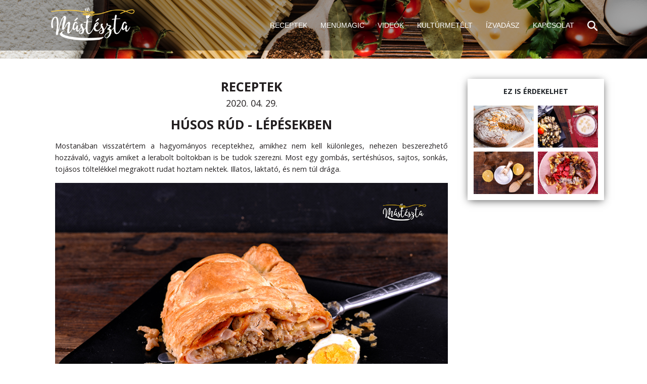

--- FILE ---
content_type: text/html; charset=UTF-8
request_url: https://teszta.fun/cikk/husos-rud---lepesekben
body_size: 17569
content:
<!doctype html>
<html lang="en">
<head>
    <meta charset="utf-8">
    <meta name="viewport" content="width=device-width, initial-scale=1">

    <!-- CSRF Token -->
    <meta name="csrf-token" content="I9iH2oalfp85s51fZFDrdURDzU37hS6EdFYNIIVP">

    <title>Húsos rúd - lépésekben - Mástészta</title>

    <base href="https://teszta.fun/cikk/husos-rud---lepesekben">
    
    <meta name="application-name" content="Húsos rúd - lépésekben - Mástészta">
    <meta name="description" content="Mostanában visszatértem a hagyományos receptekhez, amikhez nem kell különleges, nehezen beszerezhető hozzávaló, vagyis amiket a lerabolt boltokban is be tudok szerezni. Most egy gombás,...">
    <meta name="logcustomtarget" content="1">
    <meta name="keywords" content="tojás,sonka,sajt,levelestészta,sertéshús,rúd,tekert,receptajánló,extraÜnnepi,kockaczukor">
   
    <meta property="og:locale" content="hu_HU">
    <meta property="og:description" content="Mostanában visszatértem a hagyományos receptekhez, amikhez nem kell különleges, nehezen beszerezhető hozzávaló, vagyis amiket a lerabolt boltokban is be tudok szerezni. Most egy gombás,...">
    <meta property="og:title" content="Húsos rúd - lépésekben - Mástészta">
    <meta property="og:site_name" content="Más Tészta">
    <meta property="og:type" content="article">
    <meta property="article:publisher" content="https://www.facebook.com/mastesztablog">
    <meta property="og:url" content="https://teszta.fun/cikk/husos-rud---lepesekben">
    <meta property="og:image" content="https://teszta.fun/storage/images/recipe/200324-2.jpg">

    <meta property="twitter:image0" content="https://teszta.fun/storage/images/recipe/200324-2.jpg">
    <meta property="twitter:image" content="https://teszta.fun/storage/images/recipe/200324-2.jpg">
    <meta property="twitter:image1" content="https://teszta.fun/storage/images/recipe/200324-2.jpg">
    <meta property="twitter:title" content="Húsos rúd - lépésekben - Mástészta">
    <meta property="twitter:url" content="https://teszta.fun/cikk/husos-rud---lepesekben">
    <meta property="twitter:description" content="A lencsét általában szilveszterkor fogyasztjuk, illetve év közben egyszer-egyszer, ha azt jó kis füstölt húsokkal főzzük meg. A mi családunk szereti a lencsefőzeléket ecetes hagymával is, de jobbára ennyiben ki is merül a lencsés ételek fogyasztása. Pedig a lencsét is érdemes más ízekkel házasítani…">

    <link rel="image_src" href="https://teszta.fun/storage/images/recipe/200324-2.jpg">
    <link rel="og:image" href="https://teszta.fun/storage/images/recipe/200324-2.jpg">
    <link rel="canonical" href="https://teszta.fun/cikk/husos-rud---lepesekben">
    <link rel="alternate" media="handheld" href="https://teszta.fun/cikk/husos-rud---lepesekben">
    <link rel="amphtml" href="https://teszta.fun/cikk/husos-rud---lepesekben">

    <!-- Scripts -->
    <script src="https://teszta.fun/js/app.js" defer></script>
    <script src="https://teszta.fun/swiper/js/swiper.js" type="text/javascript"></script>
    <!-- Fonts -->
    <link rel="dns-prefetch" href="//fonts.gstatic.com">
    <link href="https://fonts.googleapis.com/css?family=Nunito" rel="stylesheet">

    <!-- Styles -->
    <link href="https://teszta.fun/css/app.css?v=20260118071731" rel="stylesheet">
    <link rel="stylesheet" href="https://stackpath.bootstrapcdn.com/font-awesome/4.7.0/css/font-awesome.min.css">
    <link rel="stylesheet" href="https://teszta.fun/swiper/css/swiper.css">

    <!-- Global site tag (gtag.js) - Google Analytics -->
    <script async src="https://www.googletagmanager.com/gtag/js?id=G-HLE648F9DC"></script>
    <script>
        window.dataLayer = window.dataLayer || [];
        function gtag(){dataLayer.push(arguments);}
        gtag('js', new Date());
        gtag('config', 'G-HLE648F9DC');
    </script>

  

</head>
<body>


        <!-- Title -->
<section id="sec1" class="pb-3">
        <div class="container-fluid" style="background-color: #0005;">
            <div class="container navigation-container" >
            <div class="row">
            <div class="col-12 ">

             
                <nav class="navbar navbar-expand-lg navbar-light mr-0 ml-auto" >
                    <a class="navbar-brand" href="/">
                    <img class="logo mx-3" id="img-mobile" src="https://teszta.fun/images/Logo.png" alt="">
                    </a>
                    <button class="navbar-toggler" type="button" data-toggle="collapse" data-target="#navbarSupportedContent"
                        aria-controls="navbarSupportedContent" aria-expanded="false" aria-label="Toggle navigation">
                        <div class="toggle-icon">
                            <span class="navbar-toggler-icon-line"></span>
                            <span class="navbar-toggler-icon-line"></span>
                            <span class="navbar-toggler-icon-line"></span>
                        </div>
                    </button>

                    <div class="collapse navbar-collapse" id="navbarSupportedContent">
                        <ul class="navbar-nav mx-auto ml-md-auto mr-md-0">
                            <li class="nav-item">
                                <a class="nav-link" href="https://teszta.fun/kategoria/receptek">RECEPTEK</a>
                            </li>

                            <li class="nav-item">
                                <a class="nav-link" href="https://teszta.fun/kategoria/menumagic">MENÜMAGIC</a>
                            </li> 

                            <li class="nav-item">
                                <a class="nav-link" href="https://teszta.fun/kategoria/videok">VIDEÓK</a>
                            </li>
                            <li class="nav-item">
                                <a class="nav-link" href="https://teszta.fun/kategoria/kulturmetelt">KULTÚRMETÉLT</a>
                            </li>
                            <!-- <li class="nav-item">
                                <a class="nav-link" href="https://teszta.fun/kategoria/teszta-sztorik">TÉSZTA-SZTORIK</a>
                            </li> -->
                            <!-- <li class="nav-item">
                                <a class="nav-link" href="https://teszta.fun/kategoria/magazin">MAGAZIN</a>
                            </li> -->

                            <li class="nav-item">
                                <a class="nav-link" href="https://teszta.fun/kategoria/izvadasz">ÍZVADÁSZ</a>
                            </li> 


                            <li class="nav-item">
                                <a class="nav-link" href="https://teszta.fun/kapcsolat">KAPCSOLAT</a>
                            </li>
                            <li class="nav-item">
                                <a class="nav-link" href="https://teszta.fun/kereses"><img width="auto" height="20px" src="https://teszta.fun/images/kereso.png" alt=""></a>
                            </li>
                        </ul>
                    </div>
                </nav>


            </div>
            </div>

            </div>


        </div>
        
       

     



    </section>


    
        

<section>
    <div class="container-fluid" >
            <div class="container pt-3" >
            <div class="row">
                <div id="printable" class="col-12 col-sm-12 col-md-9 col-lg-9 ">
                    <div class="row">
                        <div class="col-12">
                            <div class="content p-4">
                                <h3 class="text-center text-uppercase color-black"><b>Receptek</b></h3>
                                <h5 class="text-center color-black">2020. 04. 29.</h5>
                                <h3 class="text-center text-uppercase py-2 color-black"><b>Húsos rúd - lépésekben</b></h3>
                               
                                <div id="article-content" class="color-black"><p style="text-align: justify;">Mostanában visszatértem a hagyományos receptekhez, amikhez nem kell különleges, nehezen beszerezhető hozzávaló, vagyis amiket a lerabolt boltokban is be tudok szerezni. Most egy gombás, sertéshúsos, sajtos, sonkás, tojásos töltelékkel megrakott rudat hoztam nektek. Illatos, laktató, és nem túl drága.</p>
<p style="text-align: justify;"><img src="/storage/images/recipe/200324-2.jpg" alt="200324-2.jpg" class="imgnotext" /></p>
<p style="text-align: center;"><em>Fotók: KockacZukor</em></p>
<p><!--more-->Hozzávalók:</p>
<ul>
<li>7 db Gyermelyi tojás</li>
<li>1 db leveles tészta</li>
<li>6-9 szelet sonka</li>
<li>6-9 szelet sajt</li>
<li>250 g sertés darált hús</li>
<li>1 db vöröshagyma</li>
<li>húsfűszer</li>
<li>3 ek étolaj</li>
<li>150 g gomba</li>
<li>2 ek barbecue szósz</li>
</ul>
<p>Elkészítés:</p>
<p style="text-align: justify;">Egy serpenyőben étolajon dinszteltem a kockázott hagymát, majd hozzáadtam a darált sertéshúst, és fehéredésig főztem.</p>
<p style="text-align: justify;"><img src="/storage/images/recipe/200324-elso-2.jpg" alt="200324-elso-2.jpg" class="imgnotext open-in-modal" /></p>
<p style="text-align: justify;">Megszórtam húsfűszerrel, és a kockázott gombát is hozzákevertem. Ráütöttem két tojást, és összekevertem a gombás hússal.</p>
<p style="text-align: justify;"><img src="/storage/images/recipe/200324-masodik-2.jpg" alt="200324-masodik-2.jpg" class="imgnotext open-in-modal" /></p>
<p style="text-align: justify;">Öt darab tojást keményre főztem.</p>
<p style="text-align: justify;">Kiterítettem egy leveles tészta lapot, és rákentem a barbecue szószt.</p>
<p style="text-align: justify;"><img src="/storage/images/recipe/200324-harmad-2.jpg" alt="200324-harmad-2.jpg" class="imgnotext open-in-modal" /></p>
<p style="text-align: justify;">Sorbaraktam rajta a sonkaszeleteket, majd a sajtszeleteket.</p>
<p style="text-align: justify;"><img src="/storage/images/recipe/200324-negyed-2.jpg" alt="200324-negyed-2.jpg" class="imgnotext open-in-modal" /></p>
<p style="text-align: justify;"><img src="/storage/images/recipe/200324-otodik-2.jpg" alt="200324-otodik-2.jpg" class="imgnotext" /></p>
<p style="text-align: justify;">Ezután a gombás darált húst egyengettem szét rajta.</p>
<p style="text-align: justify;"><img src="/storage/images/recipe/200324-hatodik-2.jpg" alt="200324-hatodik-2.jpg" class="imgnotext open-in-modal" /></p>
<p style="text-align: justify;">A közepén egy vonalban egymás után elhelyeztem a tojásokat, majd a sütőpapír segítségével a tészta két oldalával beborítottam a tojásokat.</p>
<p style="text-align: justify;"><img src="/storage/images/recipe/200324-hetedik-2.jpg" alt="200324-hetedik-2.jpg" class="imgnotext open-in-modal" /></p>
<p style="text-align: justify;">A széleket összenyomkodtam, és késsel csíkokat húztam a tetejére, körülbelül a szeletek szélességében.</p>
<p style="text-align: justify;">Egy tepsibe raktam a töltött rudat, és készre sütöttem.</p>
<p style="text-align: justify;"><img src="/storage/images/recipe/200324-nyolcadik-2.jpg" alt="200324-nyolcadik-2.jpg" class="imgnotext open-in-modal" /></p>
<p style="text-align: justify;">Jó étvágyat!</p>
<p style="text-align: justify;">Egy másik szuper javaslatom ebédre a <a href="/cikk\/oktober_plusz_tojasos_hagymakrem_leves_kolbasz_chipsszel" target="_blank" rel="noopener noreferrer">tojásos hagymakrém leves kolbász chipsszel</a>. Készítsd el még a héten!</p>
<p><em>- KockacZukor -</em></p></div>
                                                                <div>
                                    
                                    <p><b>Címkék:</b> 
                                                                        <a href="https://teszta.fun/cimke/toj%C3%A1s">tojás</a>
                                                                        <a href="https://teszta.fun/cimke/sonka">sonka</a>
                                                                        <a href="https://teszta.fun/cimke/sajt">sajt</a>
                                                                        <a href="https://teszta.fun/cimke/levelest%C3%A9szta">levelestészta</a>
                                                                        <a href="https://teszta.fun/cimke/sert%C3%A9sh%C3%BAs">sertéshús</a>
                                                                        <a href="https://teszta.fun/cimke/r%C3%BAd">rúd</a>
                                                                        <a href="https://teszta.fun/cimke/tekert">tekert</a>
                                                                        <a href="https://teszta.fun/cimke/receptaj%C3%A1nl%C3%B3">receptajánló</a>
                                                                        <a href="https://teszta.fun/cimke/extra%C3%9Cnnepi">extraÜnnepi</a>
                                                                        <a href="https://teszta.fun/cimke/kockaczukor">kockaczukor</a>
                                                                        </p>

                                </div>
                                <div>
                                    <a href="https://www.facebook.com/sharer/sharer.php?u=https://teszta.fun/cikk/husos-rud---lepesekben" target="_blank"><img src="https://teszta.fun/images/fb-shared.png" width="100px" height="auto" alt=""></a>
                                    <a href="#" onclick="print();return false;" ><img src="https://teszta.fun/images/print.png" width="100px" height="auto" alt=""></a>
                                </div>
                                                            </div>
                        </div>
                    </div>
                </div>
                <div class="d-none d-md-block col-12 col-sm-12 col-md-3 col-lg-3 pl-md-0 text-center">

                    <div class="recent_box custom_shadow mt-4">
    <div class="row m-0">
        <div class="col-12">
            <h6 class="text-center text-uppercase mb-0 py-3"><b>Ez is érdekelhet</b></h6>
        </div>
        <div class="col-12 pb-2">
            <div class="row px-2">
                                <div class="col-6 py-1 px-1">
                        <a href="https://teszta.fun/cikk//oreg-gorog-ujev-szerencsed-sutibe-sutve-var-meg" class="d-block recent_link">
                            <div class="image">
                            <img width="100%" height="auto" src="https://teszta.fun/storage/images/recipe/2432_list_img_2022_01_12_11_00_15.jpg" alt=""/>
                            </div>
                        </a>                    
                </div>
                                <div class="col-6 py-1 px-1">
                        <a href="https://teszta.fun/cikk//ujevi-menuajanlo" class="d-block recent_link">
                            <div class="image">
                            <img width="100%" height="auto" src="https://teszta.fun/storage/images/recipe/2430_list_img_2021_12_26_09_29_18.png" alt=""/>
                            </div>
                        </a>                    
                </div>
                                <div class="col-6 py-1 px-1">
                        <a href="https://teszta.fun/cikk//kedvenc-hozzavalonk-a-sutopor" class="d-block recent_link">
                            <div class="image">
                            <img width="100%" height="auto" src="https://teszta.fun/storage/images/recipe/2429_list_img_2021_12_26_09_15_49.jpg" alt=""/>
                            </div>
                        </a>                    
                </div>
                                <div class="col-6 py-1 px-1">
                        <a href="https://teszta.fun/cikk//citromos-csaszarmorzsa" class="d-block recent_link">
                            <div class="image">
                            <img width="100%" height="auto" src="https://teszta.fun/storage/images/recipe/2428_list_img_2021_12_26_09_14_08.jpg" alt=""/>
                            </div>
                        </a>                    
                </div>
                            </div>
        </div>
    </div>

</div>
                </div>
            </div>
        </div>
        </div>
</section>



        <section class="container-fluid bg-gray">
    <div class="container py-3">
        <div class="row">
            <div class="col-12 text-center">
                Minden jog fenntartva! Gyermelyi Zrt. 2021
            </div>
        </div>
    </div>
</section>            <script type="text/javascript">
                function print() {
    var DocumentContainer = document.getElementById('printable');
    var WindowObject = window.open('', "PrintWindow", "width=750,height=650,top=50,left=50,toolbars=no,scrollbars=yes,status=no,resizable=yes");
    WindowObject.document.writeln(DocumentContainer.innerHTML);
    WindowObject.document.close();
    WindowObject.focus();
    WindowObject.print();
    
}
	</script>
        
        <script>

            var homeSwiper = new Swiper('#home-slider', {
            autoHeight: true,
                slidesPerView: 1,
                spaceBetween: 0,
                autoplay: {
                    delay: 5000,
                    disableOnInteraction: true,
                    },
                loop: false,
                navigation: {
                nextEl: '.swiper-button-next',
                prevEl: '.swiper-button-prev',
                },
            });

            function changeEmptyImgSrc(item){
                $(item).attr('src', 'https://teszta.fun/images/default-list-img.png')
            }

        </script>
</body>
</html>
